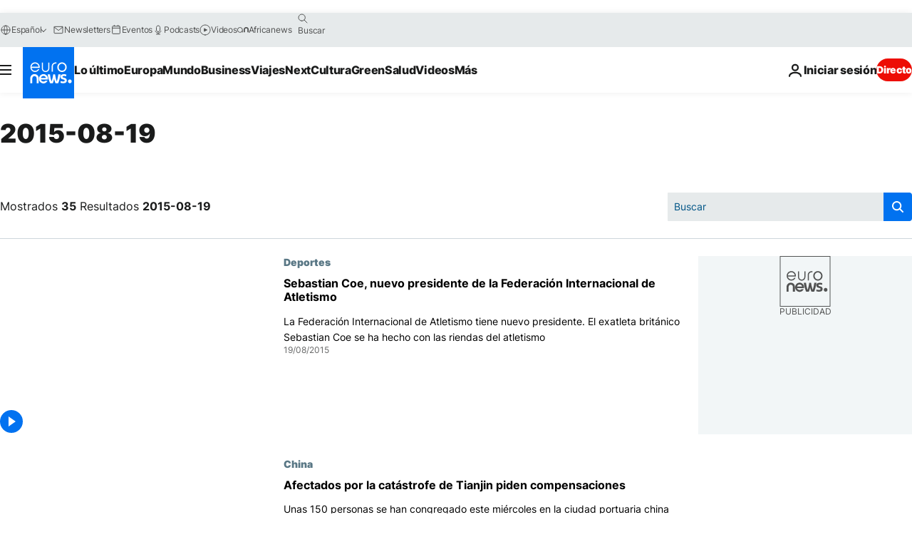

--- FILE ---
content_type: application/javascript
request_url: https://ml314.com/utsync.ashx?pub=&adv=&et=0&eid=84280&ct=js&pi=&fp=&clid=&if=0&ps=&cl=&mlt=&data=&&cp=https%3A%2F%2Fes.euronews.com%2F2015%2F08%2F19%3Fp%3D2&pv=1768572345479_uxpm3e3jc&bl=en-us@posix&cb=6010672&return=&ht=&d=&dc=&si=1768572345479_uxpm3e3jc&cid=&s=1280x720&rp=&v=2.8.0.252
body_size: 667
content:
_ml.setFPI('3658347364603658279');_ml.syncCallback({"es":true,"ds":true});_ml.processTag({ url: 'https://dpm.demdex.net/ibs:dpid=22052&dpuuid=3658347364603658279&redir=', type: 'img' });
_ml.processTag({ url: 'https://idsync.rlcdn.com/395886.gif?partner_uid=3658347364603658279', type: 'img' });
_ml.processTag({ url: 'https://match.adsrvr.org/track/cmf/generic?ttd_pid=d0tro1j&ttd_tpi=1', type: 'img' });
_ml.processTag({ url: 'https://ib.adnxs.com/getuid?https://ml314.com/csync.ashx%3Ffp=$UID%26person_id=3658347364603658279%26eid=2', type: 'img' });
